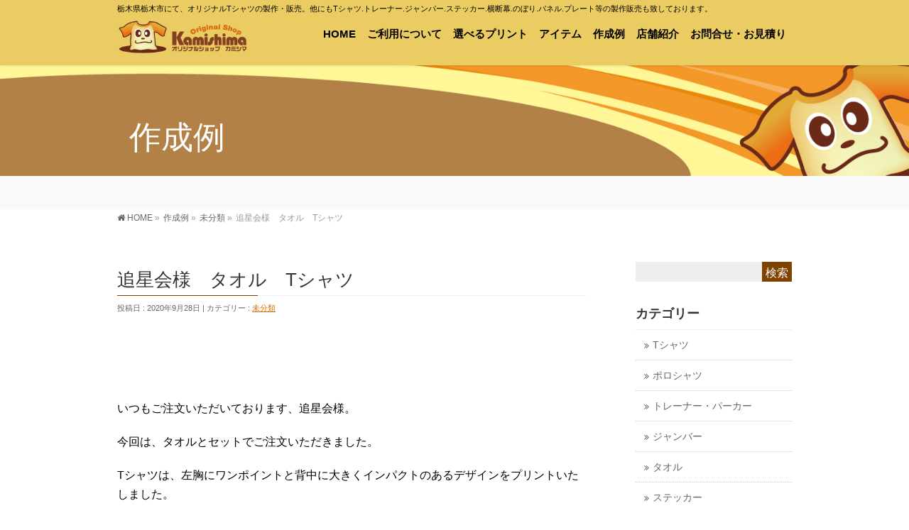

--- FILE ---
content_type: text/html; charset=UTF-8
request_url: http://www.shop-kamishima.jp/%E6%9C%AA%E5%88%86%E9%A1%9E/%E8%BF%BD%E6%98%9F%E4%BC%9A%E6%A7%98%E3%80%80%E3%82%BF%E3%82%AA%E3%83%AB%E3%80%80t%E3%82%B7%E3%83%A3%E3%83%84/
body_size: 50353
content:
<!DOCTYPE html>
<!--[if IE]>
<meta http-equiv="X-UA-Compatible" content="IE=Edge">
<![endif]-->
<html xmlns:fb="http://ogp.me/ns/fb#" lang="ja">
<head>
<meta charset="UTF-8" />
<link rel="start" href="http://www.shop-kamishima.jp" title="HOME" />

<meta id="viewport" name="viewport" content="width=device-width, initial-scale=1">
<title>追星会様　タオル　Tシャツ | 栃木 オリジナルショップ カミシマ</title>
<meta name="keywords" content="栃木県栃木市,オリジナルTシャツ,チームTシャツ,オリジナルトレーナー,オリジナルジャンパー,オリジナルステッカー,横断幕,のぼり,パネル,プレート" />
<link rel='dns-prefetch' href='//www.google.com' />
<link rel='dns-prefetch' href='//fonts.googleapis.com' />
<link rel='dns-prefetch' href='//s.w.org' />
<link rel="alternate" type="application/rss+xml" title="栃木 オリジナルショップ カミシマ &raquo; フィード" href="http://www.shop-kamishima.jp/feed/" />
<link rel="alternate" type="application/rss+xml" title="栃木 オリジナルショップ カミシマ &raquo; コメントフィード" href="http://www.shop-kamishima.jp/comments/feed/" />
<meta name="description" content="&nbsp;&nbsp;いつもご注文いただいております、追星会様。今回は、タオルとセットでご注文いただきました。Tシャツは、左胸にワンポイントと背中に大きくインパクトのあるデザインをプリントいたしました。&nbsp;追星会様、いつもご利用ありがとうございます。&nbsp;" />
<style type="text/css">.keyColorBG,.keyColorBGh:hover,.keyColor_bg,.keyColor_bg_hover:hover{background-color: #814200;}.keyColorCl,.keyColorClh:hover,.keyColor_txt,.keyColor_txt_hover:hover{color: #814200;}.keyColorBd,.keyColorBdh:hover,.keyColor_border,.keyColor_border_hover:hover{border-color: #814200;}.color_keyBG,.color_keyBGh:hover,.color_key_bg,.color_key_bg_hover:hover{background-color: #814200;}.color_keyCl,.color_keyClh:hover,.color_key_txt,.color_key_txt_hover:hover{color: #814200;}.color_keyBd,.color_keyBdh:hover,.color_key_border,.color_key_border_hover:hover{border-color: #814200;}</style>
		<script type="text/javascript">
			window._wpemojiSettings = {"baseUrl":"https:\/\/s.w.org\/images\/core\/emoji\/11\/72x72\/","ext":".png","svgUrl":"https:\/\/s.w.org\/images\/core\/emoji\/11\/svg\/","svgExt":".svg","source":{"concatemoji":"http:\/\/www.shop-kamishima.jp\/wp\/wp-includes\/js\/wp-emoji-release.min.js?ver=4.9.26"}};
			!function(e,a,t){var n,r,o,i=a.createElement("canvas"),p=i.getContext&&i.getContext("2d");function s(e,t){var a=String.fromCharCode;p.clearRect(0,0,i.width,i.height),p.fillText(a.apply(this,e),0,0);e=i.toDataURL();return p.clearRect(0,0,i.width,i.height),p.fillText(a.apply(this,t),0,0),e===i.toDataURL()}function c(e){var t=a.createElement("script");t.src=e,t.defer=t.type="text/javascript",a.getElementsByTagName("head")[0].appendChild(t)}for(o=Array("flag","emoji"),t.supports={everything:!0,everythingExceptFlag:!0},r=0;r<o.length;r++)t.supports[o[r]]=function(e){if(!p||!p.fillText)return!1;switch(p.textBaseline="top",p.font="600 32px Arial",e){case"flag":return s([55356,56826,55356,56819],[55356,56826,8203,55356,56819])?!1:!s([55356,57332,56128,56423,56128,56418,56128,56421,56128,56430,56128,56423,56128,56447],[55356,57332,8203,56128,56423,8203,56128,56418,8203,56128,56421,8203,56128,56430,8203,56128,56423,8203,56128,56447]);case"emoji":return!s([55358,56760,9792,65039],[55358,56760,8203,9792,65039])}return!1}(o[r]),t.supports.everything=t.supports.everything&&t.supports[o[r]],"flag"!==o[r]&&(t.supports.everythingExceptFlag=t.supports.everythingExceptFlag&&t.supports[o[r]]);t.supports.everythingExceptFlag=t.supports.everythingExceptFlag&&!t.supports.flag,t.DOMReady=!1,t.readyCallback=function(){t.DOMReady=!0},t.supports.everything||(n=function(){t.readyCallback()},a.addEventListener?(a.addEventListener("DOMContentLoaded",n,!1),e.addEventListener("load",n,!1)):(e.attachEvent("onload",n),a.attachEvent("onreadystatechange",function(){"complete"===a.readyState&&t.readyCallback()})),(n=t.source||{}).concatemoji?c(n.concatemoji):n.wpemoji&&n.twemoji&&(c(n.twemoji),c(n.wpemoji)))}(window,document,window._wpemojiSettings);
		</script>
		<style type="text/css">
img.wp-smiley,
img.emoji {
	display: inline !important;
	border: none !important;
	box-shadow: none !important;
	height: 1em !important;
	width: 1em !important;
	margin: 0 .07em !important;
	vertical-align: -0.1em !important;
	background: none !important;
	padding: 0 !important;
}
</style>
<link rel='stylesheet' id='biz-cal-style-css'  href='http://www.shop-kamishima.jp/wp/wp-content/plugins/biz-calendar/biz-cal.css?ver=2.2.0' type='text/css' media='all' />
<link rel='stylesheet' id='Biz_Vektor_common_style-css'  href='http://www.shop-kamishima.jp/wp/wp-content/themes/biz-vektor/css/bizvektor_common_min.css?ver=1.10.0' type='text/css' media='all' />
<link rel='stylesheet' id='biz-vektor-grid-unit-css'  href='http://www.shop-kamishima.jp/wp/wp-content/plugins/biz-vektor-grid-unit/inc/style.min.css?ver=1.6.6' type='text/css' media='all' />
<link rel='stylesheet' id='contact-form-7-css'  href='http://www.shop-kamishima.jp/wp/wp-content/plugins/contact-form-7/includes/css/styles.css?ver=4.9.2' type='text/css' media='all' />
<link rel='stylesheet' id='wc-shortcodes-style-css'  href='http://www.shop-kamishima.jp/wp/wp-content/plugins/wc-shortcodes/public/assets/css/style.css?ver=3.42' type='text/css' media='all' />
<link rel='stylesheet' id='Biz_Vektor_Design_style-css'  href='http://www.shop-kamishima.jp/wp/wp-content/plugins/bizvektor-vast/css/vast.min.css?ver=1.2.0' type='text/css' media='all' />
<link rel='stylesheet' id='Biz_Vektor_plugin_sns_style-css'  href='http://www.shop-kamishima.jp/wp/wp-content/themes/biz-vektor/plugins/sns/style_bizvektor_sns.css?ver=4.9.26' type='text/css' media='all' />
<link rel='stylesheet' id='Biz_Vektor_add_web_fonts-css'  href='//fonts.googleapis.com/css?family=Droid+Sans%3A700%7CLato%3A900%7CAnton&#038;ver=4.9.26' type='text/css' media='all' />
<link rel='stylesheet' id='wordpresscanvas-font-awesome-css'  href='http://www.shop-kamishima.jp/wp/wp-content/plugins/wc-shortcodes/public/assets/css/font-awesome.min.css?ver=4.7.0' type='text/css' media='all' />
<link rel='stylesheet' id='jquery.lightbox.min.css-css'  href='http://www.shop-kamishima.jp/wp/wp-content/plugins/wp-jquery-lightbox/styles/lightbox.min.css?ver=1.4.6' type='text/css' media='all' />
<script type='text/javascript' src='http://www.shop-kamishima.jp/wp/wp-includes/js/jquery/jquery.js?ver=1.12.4'></script>
<script type='text/javascript' src='http://www.shop-kamishima.jp/wp/wp-includes/js/jquery/jquery-migrate.min.js?ver=1.4.1'></script>
<script type='text/javascript'>
/* <![CDATA[ */
var bizcalOptions = {"holiday_title":"\u5b9a\u4f11\u65e5\u53c8\u306f\u81e8\u6642\u4f11\u696d\u65e5","wed":"on","temp_holidays":"2018-06-17\r\n2018-07-15\r\n2018-08-19\r\n2018-09-16\r\n2018-10-21\r\n2018-11-18\r\n2018-12-16\r\n2018-08-14\r\n2018-08-16\r\n2018-12-29\r\n2018-12-30\r\n2018-12-31\r\n2019-01-01\r\n2019-01-02\r\n2019-01-03\r\n2019-01-04\r\n2019-04-28\r\n2019-05-03\r\n2019-05-04\r\n2019-05-05\r\n2019-05-06\r\n2019-06-16\r\n2019-07-21\r\n2019-08-18\r\n2019-09-15\r\n2019-10-20\r\n2019-11-17\r\n2019-12-15\r\n2019-08-15\r\n2019-08-16\r\n2019-08-17\r\n2019-11-03\r\n2019-12-29\r\n2019-12-30\r\n2019-12-31\r\n2020-01-01\r\n2020-01-02\r\n2020-01-03\r\n2020-01-04\r\n2020-05-03\r\n2020-05-04\r\n2020-05-05\r\n2020-05-06\r\n2020-07-05\r\n2020-07-19\r\n2020-08-02\r\n2020-08-16\r\n2020-09-06\r\n2020-09-20\r\n2020-08-12\r\n2020-08-13\r\n2020-08-14\r\n2020-08-15\r\n2020-08-16\r\n2020-12-29\r\n2020-12-31\r\n2021-01-01\r\n2021-01-02\r\n2021-01-03\r\n2021-01-04\r\n2021-01-05\r\n2021-01-06\r\n2021-01-17\r\n2021-02-07\r\n2021-02-21\r\n2021-03-07\r\n2021-03-21\r\n2021-04-04\r\n2021-04-18\r\n2021-05-01\r\n2021-05-02\r\n2021-05-03\r\n2021-05-04\r\n2021-05-16\r\n2021-06-06\r\n2021-06-20\r\n2021-07-04\r\n2021-07-18\r\n2021-08-12\r\n2021-08-13\r\n2021-08-14\r\n2021-08-15\r\n2021-08-01\r\n2021-09-05\r\n2021-09-19\r\n2021-10-03\r\n2021-10-17\r\n2021-11-07\r\n2021-11-21\r\n2021-12-05\r\n2021-12-19\r\n2022-01-01\r\n2022-01-02\r\n2022-01-03\r\n2022-01-04\r\n2022-01-16\r\n2022-02-06\r\n2022-02-20\r\n2022-03-06\r\n2022-03-20\r\n2022-04-03\r\n2022-04-17\r\n2022-05-01\r\n2022-05-02\r\n2022-05-03\r\n2022-05-04\r\n2022-05-05\r\n2022-05-15\r\n2022-06-05\r\n2022-06-19\r\n2022-07-03\r\n2022-07-17\r\n2022-08-07\r\n2022-08-11\r\n2022-08-12\r\n2022-08-13\r\n2022-08-14\r\n2022-08-15\r\n2022-08-21\r\n2022-09-04\r\n2022-09-18\r\n2022-10-02\r\n2022-10-16\r\n2022-11-06\r\n2022-11-20\r\n2022-12-04\r\n2022-12-18\r\n2022-12-29\r\n2022-12-30\r\n2022-12-31\r\n2023-01-01\r\n2023-01-02\r\n2023-01-03\r\n2023-01-15\r\n2023-02-05\r\n2023-02-19\r\n2023-03-05\r\n2023-03-19\r\n2023-04-02\r\n2023-04-16\r\n2023-05-04\r\n2023-05-05\r\n2023-05-06\r\n2023-05-07\r\n2023-05-21\r\n2023-06-04\r\n2023-06-18\r\n2023-07-02\r\n2023-07-16\r\n2023-08-13\r\n2023-08-14\r\n2023-08-15\r\n2023-08-20\r\n2023-09-10\r\n2023-09-17\r\n2023-10-01\r\n2023-10-15\r\n2023-11-05\r\n2023-11-19\r\n2023-12-03\r\n2023-12-17\r\n2024-05-01\r\n2024-05-02\r\n2024-05-03\r\n2024-05-04\r\n2024-05-05\r\n2024-08-13\r\n2024-08-14\r\n2024-08-15\r\n2024-08-16\r\n2024-08-18\r\n2024-09-01\r\n2024-09-15\r\n2024-10-06\r\n2024-10-20\r\n2024-11-03\r\n2024-11-17\r\n2024-12-01\r\n2024-12-15\r\n2024-12-28\r\n2024-12-29\r\n2024-12-30\r\n2024-12-31\r\n2025-01-01\r\n2025-01-02\r\n2025-01-03\r\n2025-01-04\r\n2025-01-05\r\n2025-01-19\r\n2025-02-02\r\n2025-02-16\r\n2025-03-02\r\n2025-03-16\r\n2025-04-06\r\n2025-04-20\r\n2025-05-03\r\n2025-05-04\r\n2025-05-05\r\n2025-05-06\r\n2025-05-18\r\n2025-06-01\r\n2025-06-15\r\n2025-07-06\r\n2025-07-20\r\n2025-08-03\r\n2025-08-14\r\n2025-08-15\r\n2025-08-16\r\n2025-08-17\r\n2025-09-07\r\n2025-09-21\r\n2025-10-05\r\n2025-10-19\r\n2025-11-02\r\n2025-11-16\r\n2025-12-07\r\n2025-12-21\r\n2025-12-29\r\n2025-12-30\r\n2026-01-01\r\n2026-01-02\r\n2026-01-03\r\n2026-01-04\r\n2026-01-18\r\n2026-02-01\r\n2026-02-15\r\n\r\n\r\n\r\n","temp_weekdays":"","eventday_title":"","eventday_url":"","eventdays":"","month_limit":"\u6307\u5b9a","nextmonthlimit":"10","prevmonthlimit":"2","plugindir":"http:\/\/www.shop-kamishima.jp\/wp\/wp-content\/plugins\/biz-calendar\/","national_holiday":""};
/* ]]> */
</script>
<script type='text/javascript' src='http://www.shop-kamishima.jp/wp/wp-content/plugins/biz-calendar/calendar.js?ver=2.2.0'></script>
<link rel='https://api.w.org/' href='http://www.shop-kamishima.jp/wp-json/' />
<link rel="EditURI" type="application/rsd+xml" title="RSD" href="http://www.shop-kamishima.jp/wp/xmlrpc.php?rsd" />
<link rel="wlwmanifest" type="application/wlwmanifest+xml" href="http://www.shop-kamishima.jp/wp/wp-includes/wlwmanifest.xml" /> 
<link rel='prev' title='さくら住建様　ポロシャツ刺繡' href='http://www.shop-kamishima.jp/%e6%9c%aa%e5%88%86%e9%a1%9e/%e3%81%95%e3%81%8f%e3%82%89%e4%bd%8f%e5%bb%ba%e6%a7%98%e3%80%80%e3%83%9d%e3%83%ad%e3%82%b7%e3%83%a3%e3%83%84%e5%88%ba%e7%b9%a1/' />
<link rel='next' title='Hafa Adai様' href='http://www.shop-kamishima.jp/%e6%9c%aa%e5%88%86%e9%a1%9e/hafa-adai%e6%a7%98/' />
<link rel="canonical" href="http://www.shop-kamishima.jp/%e6%9c%aa%e5%88%86%e9%a1%9e/%e8%bf%bd%e6%98%9f%e4%bc%9a%e6%a7%98%e3%80%80%e3%82%bf%e3%82%aa%e3%83%ab%e3%80%80t%e3%82%b7%e3%83%a3%e3%83%84/" />
<link rel='shortlink' href='http://www.shop-kamishima.jp/?p=956' />
<link rel="alternate" type="application/json+oembed" href="http://www.shop-kamishima.jp/wp-json/oembed/1.0/embed?url=http%3A%2F%2Fwww.shop-kamishima.jp%2F%25e6%259c%25aa%25e5%2588%2586%25e9%25a1%259e%2F%25e8%25bf%25bd%25e6%2598%259f%25e4%25bc%259a%25e6%25a7%2598%25e3%2580%2580%25e3%2582%25bf%25e3%2582%25aa%25e3%2583%25ab%25e3%2580%2580t%25e3%2582%25b7%25e3%2583%25a3%25e3%2583%2584%2F" />
<link rel="alternate" type="text/xml+oembed" href="http://www.shop-kamishima.jp/wp-json/oembed/1.0/embed?url=http%3A%2F%2Fwww.shop-kamishima.jp%2F%25e6%259c%25aa%25e5%2588%2586%25e9%25a1%259e%2F%25e8%25bf%25bd%25e6%2598%259f%25e4%25bc%259a%25e6%25a7%2598%25e3%2580%2580%25e3%2582%25bf%25e3%2582%25aa%25e3%2583%25ab%25e3%2580%2580t%25e3%2582%25b7%25e3%2583%25a3%25e3%2583%2584%2F&#038;format=xml" />
<!-- [ BizVektor OGP ] -->
<meta property="og:site_name" content="栃木 オリジナルショップ カミシマ" />
<meta property="og:url" content="http://www.shop-kamishima.jp/%e6%9c%aa%e5%88%86%e9%a1%9e/%e8%bf%bd%e6%98%9f%e4%bc%9a%e6%a7%98%e3%80%80%e3%82%bf%e3%82%aa%e3%83%ab%e3%80%80t%e3%82%b7%e3%83%a3%e3%83%84/" />
<meta property="fb:app_id" content="" />
<meta property="og:type" content="article" />
<meta property="og:image" content="http://www.shop-kamishima.jp/wp/wp-content/uploads/a11b4bb3ba448d1fa402ac3dc62cc91f-1-1024x947.jpg" />
<meta property="og:title" content="追星会様　タオル　Tシャツ | 栃木 オリジナルショップ カミシマ" />
<meta property="og:description" content="&nbsp;  &nbsp;  いつもご注文いただいております、追星会様。  今回は、タオルとセットでご注文いただきました。  Tシャツは、左胸にワンポイントと背中に大きくインパクトのあるデザインをプリントいたしました。    &nbsp;  追星会様、いつもご利用ありがとうございます。  &nbsp;" />
<!-- [ /BizVektor OGP ] -->
<!--[if lte IE 8]>
<link rel="stylesheet" type="text/css" media="all" href="http://www.shop-kamishima.jp/wp/wp-content/plugins/bizvektor-vast/css/vast_old_ie.min.css" />
<![endif]-->
<link rel="pingback" href="http://www.shop-kamishima.jp/wp/xmlrpc.php" />
<style type="text/css" id="custom-background-css">
body.custom-background { background-color: #ffffff; }
</style>
<link rel="icon" href="http://www.shop-kamishima.jp/wp/wp-content/uploads/cropped-01d938ac8c9852a4a3de94f07d96a275-32x32.jpg" sizes="32x32" />
<link rel="icon" href="http://www.shop-kamishima.jp/wp/wp-content/uploads/cropped-01d938ac8c9852a4a3de94f07d96a275-192x192.jpg" sizes="192x192" />
<link rel="apple-touch-icon-precomposed" href="http://www.shop-kamishima.jp/wp/wp-content/uploads/cropped-01d938ac8c9852a4a3de94f07d96a275-180x180.jpg" />
<meta name="msapplication-TileImage" content="http://www.shop-kamishima.jp/wp/wp-content/uploads/cropped-01d938ac8c9852a4a3de94f07d96a275-270x270.jpg" />
        <style type="text/css">

a { color:#d86e00 }

#searchform input[type=submit],
p.form-submit input[type=submit],
form#searchform input#searchsubmit,
.content form input.wpcf7-submit,
#confirm-button input,
a.btn,
.linkBtn a,
input[type=button],
input[type=submit],
.sideTower li#sideContact.sideBnr a { background-color:#814200; }

.moreLink a { color:#814200; border-color:#814200; }
.moreLink a:hover { background-color:#814200; }
.content #topPr h3 a:hover,
.moreLink a:after { color:#814200; }

::selection { background-color:#d86e00; }
::-moz-selection { background-color:#d86e00; }

#header.opacyHeader { background-color:#814200; }

#headerTop { border-top-color:#814200; }
#header.itemOpen { background-color:#814200; }
.headMainMenu li:hover {  }

.content h2:after,
.content h1.contentTitle:after,
.content h1.entryPostTitle:after,
.content .sideWidget h4:after { border-bottom-color:#814200; }
.content h3:after,
.content .child_page_block h4:after { border-bottom-color:#814200; }

.sideTower li#sideContact.sideBnr a:hover,
form#searchform input#searchsubmit:hover { background-color:#d86e00; }

#panList .innerBox ul a:hover { color:#d86e00; }

.content .mainFootContact p.mainFootTxt span.mainFootTel { color:#814200; }
.content .mainFootContact .mainFootBt a { background-color:#814200; }
.content .mainFootContact .mainFootBt a:hover { background-color:#d86e00; }

.content .infoList .infoCate a,
.content .infoList .rssBtn a { background-color:#f0de3e;color:#814200; }
.content .infoList .infoCate a:hover,
.content .infoList .rssBtn a:hover { background-color:#814200; }
.content .infoList ul li .infoTxt a:hover,
.content .infoList .infoListBox div.entryTxtBox h4.entryTitle a:hover { color:#814200; border-bottom-color:#814200;}

.content ul.linkList li a:hover { color:#814200; }

.paging span,
.paging a   { color:#814200;border-color:#814200; }
.paging span.current,
.paging a:hover { background-color:#814200; }

/* アクティブのページ */
.sideTower .sideWidget li > a:hover,
.sideTower .sideWidget li.current_page_item > a,
.sideTower .sideWidget li.current-cat > a   { color:#814200; background-color:#f0de3e; }

.sideTower .ttBoxSection .ttBox a:hover { color:#814200; }

#footMenu { border-top-color:#814200; }
#footMenu .menu li a:hover,
#footerSiteMap .menu a:hover { color:#814200 }

@media (min-width: 970px) {
.content .childPageBox ul li a:hover,
.content .childPageBox ul li.current_page_item a { color:#814200; }
}

#pageTitBnr { background-image: url('http://www.shop-kamishima.jp/wp/wp-content/uploads/bc86f566178f7a6bf302d46273c979c8.jpg'); background-position: center center;  background-repeat: no-repeat; }
#pageTitBnr #pageTitInner #pageTit{ color:#ffffff; }

#header { background-color:#ebcc62; box-shadow: 0px 1px 3px rgba(0, 0, 0, 0.1); }
#header.itemOpen { background-color:#ebcc62; }
#header #headerInner { border-bottom: none !important; }
#gMenu .assistive-text { color:#000000; border-color:#000000; }
#header .innerBox #site-title a { color:#000000; }
@media (min-width: 970px) {
/*#header #headerInner { border-bottom-color:#000000 };*/
#headerTop #site-description,   
.headMainMenu .menu > li > a { color:#000000; }
}

</style>
<!--[if lte IE 8]>
<style type="text/css">
.headMainMenu li:hover li a:hover { color:#333; }
.headMainMenu li.current-page-item a,
.headMainMenu li.current_page_item a,
.headMainMenu li.current-menu-ancestor a,
.headMainMenu li.current-page-ancestor a { color:#333;}
.headMainMenu li.current-page-item a span,
.headMainMenu li.current_page_item a span,
.headMainMenu li.current-menu-ancestor a span,
.headMainMenu li.current-page-ancestor a span { color:#814200; }
</style>
<![endif]-->
<script type="text/javascript">
var bizvektor_vast = {"theme_plus_mobile":false,"headerAreaBg":true};
</script>
<style type="text/css">
/*-------------------------------------------*/
/*	font
/*-------------------------------------------*/
h1,h2,h3,h4,h4,h5,h6,#header #site-title,#pageTitBnr #pageTitInner #pageTit,#content .leadTxt,#sideTower .localHead {font-family: "ヒラギノ角ゴ Pro W3","Hiragino Kaku Gothic Pro","メイリオ",Meiryo,Osaka,"ＭＳ Ｐゴシック","MS PGothic",sans-serif; }
#pageTitBnr #pageTitInner #pageTit { font-weight:lighter; }
#gMenu .menu li a strong {font-family: "ヒラギノ角ゴ Pro W3","Hiragino Kaku Gothic Pro","メイリオ",Meiryo,Osaka,"ＭＳ Ｐゴシック","MS PGothic",sans-serif; }
</style>
<link rel="stylesheet" href="http://www.shop-kamishima.jp/wp/wp-content/themes/biz-vektor/style.css" type="text/css" media="all" />
<style type="text/css">
#content .infoList .infoListBox div.thumbImage { float:left; }
#content .infoList .infoListBox div.entryTxtBox.haveThumbnail { float:right } 

.content p,.content table td,.content table th,.content ol li {
font-size:16px;
color:#000;
}

/*topニュース文字*/
.content .infoList ul li .infoTxt a {
    font-size: 100%;
    line-height: 120%;
}

@media (min-width: 970px) {
.content .infoList ul li .infoTxt {
    display: inline;
    overflow: hidden;
    clear: both;
}
}

#topMainBnrFrame {
max-width: 1900px;
height: auto;
}

@media (min-width: 970px) {
.headMainMenu .menu li a {padding:8px 8px 8px 8px;}
}

#gMenu ul.menu a strong {
    font-weight: bold;
}


#pageTitBnr #pageTitInner #pageTit {
    text-align: left;
}


span.wpcf7-not-valid-tip {color: #fff;}
form textarea {font-size: 18px;}

.content .entry-meta .updated {
display:none;
}


@media (max-width: 660px) {
	#content img.alignright {
		display: block;
		margin: 0 auto 30px;
		float: none;
}
	}

/*ヘッダー固定*/
#header {
    padding-bottom: 0;
    position: fixed;
}

}

#footer {
    padding: 0;
    background-color: #814200;
}

#footMenu {
display:none;
}

#footer,#siteBottom,#footMenu{ background:#7D4301;color: #fff;}
#footMenu { border-bottom-color:#ccc; }
#footerSiteMap .menu li a,#footerSiteMap .menu li .menu a:hover {
 border-bottom-color:#ccc;
color: #fff; }


#siteBottom,#siteBottom a{color: #fff;}

#footMenu .menu li a:hover, #footerSiteMap .menu a:hover {
    color: #fff;
}



.content hr {
  	border-top: 1px dotted #8c8b8b;
	border-bottom: 1px dotted #fff;
}





#content h3 {
font-size: 110%;
/*color:#6E65D5;*/
font-weight: bold;
margin-bottom: 0.2em;
}



.content table th, .content table thead th {
    background-color: #F3E59E;
    white-space: nowrap;
}


.content table td{
    background-color: #FFF;
}

#footMenu .innerBox .menu li a {
	color:#FFF;
}


.wc-shortcodes-one-third{
    width: 32%;
	margin-left: 2%;
}

#topMainBnrFrame {
max-width: 970px;
height: auto;
}

#topMainBnr{background:#fff;}



span.wpcf7-list-item{
		display: block;
}

form input[type="text"], form input[type="email"], form input[type="password"], form input[type="date"], form select, form textarea {
padding: 10px 0px;
margin: 5px 0;
width:80%;
}</style>
	<script type="text/javascript">
  var _gaq = _gaq || [];
  _gaq.push(['_setAccount', 'UA-121171566-1']);
  _gaq.push(['_trackPageview']);
    (function() {
	var ga = document.createElement('script'); ga.type = 'text/javascript'; ga.async = true;
	ga.src = ('https:' == document.location.protocol ? 'https://ssl' : 'http://www') + '.google-analytics.com/ga.js';
	var s = document.getElementsByTagName('script')[0]; s.parentNode.insertBefore(ga, s);
  })();
</script>
</head>

<body class="post-template-default single single-post postid-956 single-format-standard custom-background wc-shortcodes-font-awesome-enabled two-column right-sidebar">

<div id="fb-root"></div>

<div id="wrap">

<!--[if lte IE 8]>
<div id="eradi_ie_box">
<div class="alert_title">ご利用の <span style="font-weight: bold;">Internet Exproler</span> は古すぎます。</div>
<p>あなたがご利用の Internet Explorer はすでにサポートが終了しているため、正しい表示・動作を保証しておりません。<br />
古い Internet Exproler はセキュリティーの観点からも、<a href="https://www.microsoft.com/ja-jp/windows/lifecycle/iesupport/" target="_blank" >新しいブラウザに移行する事が強く推奨されています。</a><br />
<a href="http://windows.microsoft.com/ja-jp/internet-explorer/" target="_blank" >最新のInternet Exproler</a> や <a href="https://www.microsoft.com/ja-jp/windows/microsoft-edge" target="_blank" >Edge</a> を利用するか、<a href="https://www.google.co.jp/chrome/browser/index.html" target="_blank">Chrome</a> や <a href="https://www.mozilla.org/ja/firefox/new/" target="_blank">Firefox</a> など、より早くて快適なブラウザをご利用ください。</p>
</div>
<![endif]-->

<!-- [ #headerTop ] -->
<div id="headerTop">
<div class="innerBox">
<div id="site-description">栃木県栃木市にて、オリジナルTシャツの製作・販売。他にもTシャツ.トレーナー.ジャンパー.ステッカー.横断幕.のぼり.パネル.プレート等の製作販売も致しております。</div>
</div>
</div><!-- [ /#headerTop ] -->

<!-- [ #header ] -->
<header id="header" class="header">
<div id="headerInner" class="innerBox">
<!-- [ #headLogo ] -->
<div id="site-title">
<a href="http://www.shop-kamishima.jp/" title="栃木 オリジナルショップ カミシマ" rel="home">
<img src="//www.shop-kamishima.jp/wp/wp-content/uploads/073cf5947a08fbf50db7f1d95d3604f0.png" alt="栃木 オリジナルショップ カミシマ" /></a>
</div>
<!-- [ /#headLogo ] -->

<!-- [ #headContact ] -->

    <!-- [ #gMenu ] -->
    <div id="gMenu">
    <div id="gMenuInner" class="innerBox">
    <h3 class="assistive-text" onclick="showHide('header');"><span>MENU</span></h3>
    <div class="skip-link screen-reader-text">
        <a href=".content" title="メニューを飛ばす">メニューを飛ばす</a>
    </div>
<div class="headMainMenu">
<div class="menu-global-container"><ul id="menu-global" class="menu"><li id="menu-item-45" class="menu-item menu-item-type-post_type menu-item-object-page menu-item-home"><a href="http://www.shop-kamishima.jp/"><strong>HOME</strong></a></li>
<li id="menu-item-43" class="menu-item menu-item-type-post_type menu-item-object-page"><a href="http://www.shop-kamishima.jp/guide/"><strong>ご利用について</strong></a></li>
<li id="menu-item-293" class="menu-item menu-item-type-post_type menu-item-object-page"><a href="http://www.shop-kamishima.jp/print/"><strong>選べるプリント</strong></a></li>
<li id="menu-item-53" class="menu-item menu-item-type-post_type menu-item-object-page"><a href="http://www.shop-kamishima.jp/item/"><strong>アイテム</strong></a></li>
<li id="menu-item-50" class="menu-item menu-item-type-post_type menu-item-object-page current_page_parent"><a href="http://www.shop-kamishima.jp/example/"><strong>作成例</strong></a></li>
<li id="menu-item-41" class="menu-item menu-item-type-post_type menu-item-object-page"><a href="http://www.shop-kamishima.jp/shop/"><strong>店舗紹介</strong></a></li>
<li id="menu-item-42" class="menu-item menu-item-type-post_type menu-item-object-page"><a href="http://www.shop-kamishima.jp/contact/"><strong>お問合せ・お見積り</strong></a></li>
</ul></div>
</div>
</div><!-- [ /#gMenuInner ] -->
    </div>
    <!-- [ /#gMenu ] -->
<!-- [ /#headContact ] -->

</div>
<!-- #headerInner -->
</header>
<!-- [ /#header ] -->



<div id="pageTitBnr">
<div class="innerBox">
<div id="pageTitInner">
<div id="pageTit">
作成例</div>
</div><!-- [ /#pageTitInner ] -->
</div>
</div><!-- [ /#pageTitBnr ] -->
<!-- [ #panList ] -->
<div id="panList">
<div id="panListInner" class="innerBox">
<ul><li id="panHome"><a href="http://www.shop-kamishima.jp"><span>HOME</span></a> &raquo; </li><li itemscope itemtype="http://data-vocabulary.org/Breadcrumb"><a href="http://www.shop-kamishima.jp/example/" itemprop="url"><span itemprop="title">作成例</span></a> &raquo; </li><li itemscope itemtype="http://data-vocabulary.org/Breadcrumb"><a href="http://www.shop-kamishima.jp/category/%e6%9c%aa%e5%88%86%e9%a1%9e/" itemprop="url"><span itemprop="title">未分類</span></a> &raquo; </li><li><span>追星会様　タオル　Tシャツ</span></li></ul></div>
</div>
<!-- [ /#panList ] -->

<div id="main" class="main">
<!-- [ #container ] -->
<div id="container" class="innerBox">
	<!-- [ #content ] -->
	<div id="content" class="content">

<!-- [ #post- ] -->
<div id="post-956" class="post-956 post type-post status-publish format-standard has-post-thumbnail hentry category-1">
		<h1 class="entryPostTitle entry-title">追星会様　タオル　Tシャツ</h1>
	<div class="entry-meta">
<span class="published">投稿日 : 2020年9月28日</span>
<span class="updated entry-meta-items">最終更新日時 : 2020年9月28日</span>
<span class="vcard author entry-meta-items">投稿者 : <span class="fn">カミシマ</span></span>
<span class="tags entry-meta-items">カテゴリー :  <a href="http://www.shop-kamishima.jp/category/%e6%9c%aa%e5%88%86%e9%a1%9e/" rel="tag">未分類</a></span>
</div>
<!-- .entry-meta -->	<div class="entry-content post-content">
		<p>&nbsp;</p>
<p>&nbsp;</p>
<p>いつもご注文いただいております、追星会様。</p>
<p>今回は、タオルとセットでご注文いただきました。</p>
<p>Tシャツは、左胸にワンポイントと背中に大きくインパクトのあるデザインをプリントいたしました。</p>
<p><img class="aligncenter size-full wp-image-973" src="http://www.shop-kamishima.jp/wp/wp-content/uploads/c201c0786a37f2eabdaa310536cc7983.jpg" alt="" width="595" height="842" srcset="http://www.shop-kamishima.jp/wp/wp-content/uploads/c201c0786a37f2eabdaa310536cc7983.jpg 595w, http://www.shop-kamishima.jp/wp/wp-content/uploads/c201c0786a37f2eabdaa310536cc7983-212x300.jpg 212w" sizes="(max-width: 595px) 100vw, 595px" /></p>
<p>&nbsp;</p>
<p>追星会様、いつもご利用ありがとうございます。</p>
<p>&nbsp;</p>
		
		<div class="entry-utility">
					</div>
		<!-- .entry-utility -->
	</div><!-- .entry-content -->


<!-- [ .socialSet ] -->

<div class="socialSet">

<script>window.twttr=(function(d,s,id){var js,fjs=d.getElementsByTagName(s)[0],t=window.twttr||{};if(d.getElementById(id))return t;js=d.createElement(s);js.id=id;js.src="https://platform.twitter.com/widgets.js";fjs.parentNode.insertBefore(js,fjs);t._e=[];t.ready=function(f){t._e.push(f);};return t;}(document,"script","twitter-wjs"));</script>

<ul style="margin-left:0px;">

<li class="sb_facebook sb_icon">
<a href="http://www.facebook.com/sharer.php?src=bm&u=http://www.shop-kamishima.jp/%e6%9c%aa%e5%88%86%e9%a1%9e/%e8%bf%bd%e6%98%9f%e4%bc%9a%e6%a7%98%e3%80%80%e3%82%bf%e3%82%aa%e3%83%ab%e3%80%80t%e3%82%b7%e3%83%a3%e3%83%84/&amp;t=%E8%BF%BD%E6%98%9F%E4%BC%9A%E6%A7%98%E3%80%80%E3%82%BF%E3%82%AA%E3%83%AB%E3%80%80T%E3%82%B7%E3%83%A3%E3%83%84+%7C+%E6%A0%83%E6%9C%A8+%E3%82%AA%E3%83%AA%E3%82%B8%E3%83%8A%E3%83%AB%E3%82%B7%E3%83%A7%E3%83%83%E3%83%97+%E3%82%AB%E3%83%9F%E3%82%B7%E3%83%9E" target="_blank" onclick="javascript:window.open(this.href, '', 'menubar=no,toolbar=no,resizable=yes,scrollbars=yes,height=400,width=600');return false;" ><span class="vk_icon_w_r_sns_fb icon_sns"></span><span class="sns_txt">Facebook</span>
</a>
</li>

<li class="sb_hatena sb_icon">
<a href="http://b.hatena.ne.jp/add?mode=confirm&url=http://www.shop-kamishima.jp/%e6%9c%aa%e5%88%86%e9%a1%9e/%e8%bf%bd%e6%98%9f%e4%bc%9a%e6%a7%98%e3%80%80%e3%82%bf%e3%82%aa%e3%83%ab%e3%80%80t%e3%82%b7%e3%83%a3%e3%83%84/&amp;title=%E8%BF%BD%E6%98%9F%E4%BC%9A%E6%A7%98%E3%80%80%E3%82%BF%E3%82%AA%E3%83%AB%E3%80%80T%E3%82%B7%E3%83%A3%E3%83%84+%7C+%E6%A0%83%E6%9C%A8+%E3%82%AA%E3%83%AA%E3%82%B8%E3%83%8A%E3%83%AB%E3%82%B7%E3%83%A7%E3%83%83%E3%83%97+%E3%82%AB%E3%83%9F%E3%82%B7%E3%83%9E" target="_blank" onclick="javascript:window.open(this.href, '', 'menubar=no,toolbar=no,resizable=yes,scrollbars=yes,height=400,width=520');return false;"><span class="vk_icon_w_r_sns_hatena icon_sns"></span><span class="sns_txt">Hatena</span></a>
</li>

<li class="sb_twitter sb_icon">
<a href="http://twitter.com/intent/tweet?url=http://www.shop-kamishima.jp/%e6%9c%aa%e5%88%86%e9%a1%9e/%e8%bf%bd%e6%98%9f%e4%bc%9a%e6%a7%98%e3%80%80%e3%82%bf%e3%82%aa%e3%83%ab%e3%80%80t%e3%82%b7%e3%83%a3%e3%83%84/&amp;text=%E8%BF%BD%E6%98%9F%E4%BC%9A%E6%A7%98%E3%80%80%E3%82%BF%E3%82%AA%E3%83%AB%E3%80%80T%E3%82%B7%E3%83%A3%E3%83%84+%7C+%E6%A0%83%E6%9C%A8+%E3%82%AA%E3%83%AA%E3%82%B8%E3%83%8A%E3%83%AB%E3%82%B7%E3%83%A7%E3%83%83%E3%83%97+%E3%82%AB%E3%83%9F%E3%82%B7%E3%83%9E" target="_blank" onclick="javascript:window.open(this.href, '', 'menubar=no,toolbar=no,resizable=yes,scrollbars=yes,height=300,width=600');return false;" ><span class="vk_icon_w_r_sns_twitter icon_sns"></span><span class="sns_txt">twitter</span></a>
</li>

<li class="sb_google sb_icon">
<a href="https://plus.google.com/share?url=http://www.shop-kamishima.jp/%e6%9c%aa%e5%88%86%e9%a1%9e/%e8%bf%bd%e6%98%9f%e4%bc%9a%e6%a7%98%e3%80%80%e3%82%bf%e3%82%aa%e3%83%ab%e3%80%80t%e3%82%b7%e3%83%a3%e3%83%84/&amp;t=%E8%BF%BD%E6%98%9F%E4%BC%9A%E6%A7%98%E3%80%80%E3%82%BF%E3%82%AA%E3%83%AB%E3%80%80T%E3%82%B7%E3%83%A3%E3%83%84+%7C+%E6%A0%83%E6%9C%A8+%E3%82%AA%E3%83%AA%E3%82%B8%E3%83%8A%E3%83%AB%E3%82%B7%E3%83%A7%E3%83%83%E3%83%97+%E3%82%AB%E3%83%9F%E3%82%B7%E3%83%9E" target="_blank" onclick="javascript:window.open(this.href, '', 'menubar=no,toolbar=no,resizable=yes,scrollbars=yes,height=600,width=600');return false;"><span class="vk_icon_w_r_sns_google icon_sns"></span><span class="sns_txt">Google+</span></a>
</li>


<li class="sb_pocket"><span></span>
<a data-pocket-label="pocket" data-pocket-count="horizontal" class="pocket-btn" data-save-url="http://www.shop-kamishima.jp/%e6%9c%aa%e5%88%86%e9%a1%9e/%e8%bf%bd%e6%98%9f%e4%bc%9a%e6%a7%98%e3%80%80%e3%82%bf%e3%82%aa%e3%83%ab%e3%80%80t%e3%82%b7%e3%83%a3%e3%83%84/" data-lang="en"></a>
<script type="text/javascript">!function(d,i){if(!d.getElementById(i)){var j=d.createElement("script");j.id=i;j.src="https://widgets.getpocket.com/v1/j/btn.js?v=1";var w=d.getElementById(i);d.body.appendChild(j);}}(document,"pocket-btn-js");</script>
</li>

</ul>

</div>
<!-- [ /.socialSet ] -->
<div id="nav-below" class="navigation">
	<div class="nav-previous"><a href="http://www.shop-kamishima.jp/%e6%9c%aa%e5%88%86%e9%a1%9e/%e3%81%95%e3%81%8f%e3%82%89%e4%bd%8f%e5%bb%ba%e6%a7%98%e3%80%80%e3%83%9d%e3%83%ad%e3%82%b7%e3%83%a3%e3%83%84%e5%88%ba%e7%b9%a1/" rel="prev"><span class="meta-nav">&larr;</span> さくら住建様　ポロシャツ刺繡</a></div>
	<div class="nav-next"><a href="http://www.shop-kamishima.jp/%e6%9c%aa%e5%88%86%e9%a1%9e/hafa-adai%e6%a7%98/" rel="next">Hafa Adai様 <span class="meta-nav">&rarr;</span></a></div>
</div><!-- #nav-below -->
</div>
<!-- [ /#post- ] -->


<div id="comments">





</div><!-- #comments -->



</div>
<!-- [ /#content ] -->

<!-- [ #sideTower ] -->
<div id="sideTower" class="sideTower">
<div class="sideWidget widget widget_search" id="search-2"><form role="search" method="get" id="searchform" class="searchform" action="http://www.shop-kamishima.jp/">
				<div>
					<label class="screen-reader-text" for="s">検索:</label>
					<input type="text" value="" name="s" id="s" />
					<input type="submit" id="searchsubmit" value="検索" />
				</div>
			</form></div>	<div class="localSection sideWidget">
	<div class="localNaviBox">
	<h3 class="localHead">カテゴリー</h3>
	<ul class="localNavi">
		<li class="cat-item cat-item-13"><a href="http://www.shop-kamishima.jp/category/t%e3%82%b7%e3%83%a3%e3%83%84/" >Tシャツ</a>
</li>
	<li class="cat-item cat-item-14"><a href="http://www.shop-kamishima.jp/category/%e3%83%9d%e3%83%ad%e3%82%b7%e3%83%a3%e3%83%84/" >ポロシャツ</a>
</li>
	<li class="cat-item cat-item-23"><a href="http://www.shop-kamishima.jp/category/%e3%83%88%e3%83%ac%e3%83%bc%e3%83%8a%e3%83%bc%e3%83%bb%e3%83%91%e3%83%bc%e3%82%ab%e3%83%bc/" >トレーナー・パーカー</a>
</li>
	<li class="cat-item cat-item-15"><a href="http://www.shop-kamishima.jp/category/%e3%82%b8%e3%83%a3%e3%83%b3%e3%83%90%e3%83%bc/" >ジャンバー</a>
</li>
	<li class="cat-item cat-item-24"><a href="http://www.shop-kamishima.jp/category/%e3%82%bf%e3%82%aa%e3%83%ab/" >タオル</a>
</li>
	<li class="cat-item cat-item-25"><a href="http://www.shop-kamishima.jp/category/%e3%82%b9%e3%83%86%e3%83%83%e3%82%ab%e3%83%bc/" >ステッカー</a>
</li>
	<li class="cat-item cat-item-18"><a href="http://www.shop-kamishima.jp/category/%e3%83%91%e3%83%8d%e3%83%ab/" >パネル</a>
</li>
	<li class="cat-item cat-item-26"><a href="http://www.shop-kamishima.jp/category/%e6%a8%aa%e6%96%ad%e5%b9%95%e3%83%bb%e3%81%ae%e3%81%bc%e3%82%8a/" >横断幕・のぼり</a>
</li>
	<li class="cat-item cat-item-1"><a href="http://www.shop-kamishima.jp/category/%e6%9c%aa%e5%88%86%e9%a1%9e/" >未分類</a>
</li>
 
	</ul>
	</div>
	</div>
	<div class="sideWidget widget widget_black_studio_tinymce" id="black-studio-tinymce-5"><div class="textwidget"><p>&nbsp;</p>
<p><a href="http://www.shop-kamishima.jp/item/%e3%82%aa%e3%83%aa%e3%82%b8%e3%83%8a%e3%83%abt%e3%82%b7%e3%83%a3%e3%83%84/"><img class="aligncenter size-full wp-image-794" src="http://www.shop-kamishima.jp/wp/wp-content/uploads/7e45880d50df575453728f3b2ceed3f4.jpg" alt="" width="1441" height="222" /></a> <img class="aligncenter size-full wp-image-804" src="http://www.shop-kamishima.jp/wp/wp-content/uploads/50a9e671dc0af33243d85e79df392370.jpg" alt="" width="1443" height="54" /><a href="http://www.shop-kamishima.jp/item/%e3%82%aa%e3%83%aa%e3%82%b8%e3%83%8a%e3%83%ab%e3%83%9d%e3%83%ad%e3%82%b7%e3%83%a3%e3%83%84/"><img class="aligncenter size-full wp-image-801" src="http://www.shop-kamishima.jp/wp/wp-content/uploads/1d1dcbfc5b651d61a4f3abaa6996474e.jpg" alt="" width="1441" height="222" /></a> <img class="aligncenter size-full wp-image-804" src="http://www.shop-kamishima.jp/wp/wp-content/uploads/50a9e671dc0af33243d85e79df392370.jpg" alt="" width="1443" height="54" /><a href="http://www.shop-kamishima.jp/item/%e3%83%88%e3%83%ac%e3%83%bc%e3%83%8a%e3%83%bc%e3%83%bb%e3%83%91%e3%83%bc%e3%82%ab%e3%83%bc/"><img class="aligncenter size-full wp-image-796" src="http://www.shop-kamishima.jp/wp/wp-content/uploads/c488e3e2a857ac0e31d142541d005f0e.jpg" alt="" width="1441" height="222" /></a> <img class="aligncenter size-full wp-image-804" src="http://www.shop-kamishima.jp/wp/wp-content/uploads/50a9e671dc0af33243d85e79df392370.jpg" alt="" width="1443" height="54" /><a href="http://www.shop-kamishima.jp/item/%e3%82%aa%e3%83%aa%e3%82%b8%e3%83%8a%e3%83%ab%e3%82%b8%e3%83%a3%e3%83%b3%e3%83%91%e3%83%bc/"><img class="aligncenter size-full wp-image-795" src="http://www.shop-kamishima.jp/wp/wp-content/uploads/55907c61f54cb2e121ea9e7803a6d478.jpg" alt="" width="1441" height="222" /></a> <img class="aligncenter size-full wp-image-804" src="http://www.shop-kamishima.jp/wp/wp-content/uploads/50a9e671dc0af33243d85e79df392370.jpg" alt="" width="1443" height="54" /><a href="http://www.shop-kamishima.jp/item/%e3%82%aa%e3%83%aa%e3%82%b8%e3%83%8a%e3%83%ab%e3%82%bf%e3%82%aa%e3%83%ab/"><img class="aligncenter size-full wp-image-799" src="http://www.shop-kamishima.jp/wp/wp-content/uploads/dc43c43350466c926b4cd3c1307d277a.jpg" alt="" width="1441" height="222" /></a> <img class="aligncenter size-full wp-image-804" src="http://www.shop-kamishima.jp/wp/wp-content/uploads/50a9e671dc0af33243d85e79df392370.jpg" alt="" width="1443" height="54" /><a href="http://www.shop-kamishima.jp/item/%e3%82%b9%e3%83%86%e3%83%83%e3%82%ab%e3%83%bc/"><img class="aligncenter size-full wp-image-797" src="http://www.shop-kamishima.jp/wp/wp-content/uploads/2f107754177c5a5df8a8fa2ecb78d2fb.jpg" alt="" width="1441" height="222" /></a> <img class="aligncenter size-full wp-image-804" src="http://www.shop-kamishima.jp/wp/wp-content/uploads/50a9e671dc0af33243d85e79df392370.jpg" alt="" width="1443" height="54" /><a href="http://www.shop-kamishima.jp/item/%e3%82%aa%e3%83%aa%e3%82%b8%e3%83%8a%e3%83%ab%e3%83%91%e3%83%8d%e3%83%ab%ef%bc%88%e3%83%97%e3%83%ac%e3%83%bc%e3%83%88%ef%bc%89/"><img class="aligncenter size-full wp-image-800" src="http://www.shop-kamishima.jp/wp/wp-content/uploads/17f050773f04565999901e6e68843b36.jpg" alt="" width="1441" height="222" /></a> <img class="aligncenter size-full wp-image-804" src="http://www.shop-kamishima.jp/wp/wp-content/uploads/50a9e671dc0af33243d85e79df392370.jpg" alt="" width="1443" height="54" /><a href="http://www.shop-kamishima.jp/item/%e6%a8%aa%e6%96%ad%e5%b9%95%e3%83%bb%e3%81%ae%e3%81%bc%e3%82%8a/"><img class="aligncenter size-full wp-image-802" src="http://www.shop-kamishima.jp/wp/wp-content/uploads/7f41750d6fcbd7cc55f3ab8541f58614.jpg" alt="" width="1441" height="222" /></a> <img class="aligncenter size-full wp-image-804" src="http://www.shop-kamishima.jp/wp/wp-content/uploads/50a9e671dc0af33243d85e79df392370.jpg" alt="" width="1443" height="54" /><a href="http://www.shop-kamishima.jp/item/%e3%81%9d%e3%81%ae%e4%bb%96/"><img class="aligncenter size-full wp-image-798" src="http://www.shop-kamishima.jp/wp/wp-content/uploads/02e915b7b24f12938773a12ba5fc2fbb.jpg" alt="" width="1441" height="222" /></a> <img class="aligncenter size-full wp-image-804" src="http://www.shop-kamishima.jp/wp/wp-content/uploads/50a9e671dc0af33243d85e79df392370.jpg" alt="" width="1443" height="54" /></p>
</div></div><div class="sideWidget widget widget_bizcalendar" id="bizcalendar-2"><h3 class="localHead">定休日カレンダー</h3><div id='biz_calendar'></div></div><div class="sideWidget widget widget_text" id="text-3">			<div class="textwidget"><p><span style="font: 400 16px/26.66px 'ヒラギノ角ゴ Pro W3', 'Hiragino Kaku Gothic Pro', Osaka, 'ＭＳ Ｐゴシック', 'MS PGothic', sans-serif; text-align: left; color: #000000; text-transform: none; text-indent: 0px; letter-spacing: normal; text-decoration: none; word-spacing: 0px; float: none; display: inline !important; white-space: normal; orphans: 2; font-size-adjust: none; font-stretch: normal; background-color: transparent; -webkit-text-stroke-width: 0px;">営業時間：AM10:00～PM6:00</span><br />
<span style="font: 400 16px/26.66px 'ヒラギノ角ゴ Pro W3', 'Hiragino Kaku Gothic Pro', Osaka, 'ＭＳ Ｐゴシック', 'MS PGothic', sans-serif; text-align: left; color: #000000; text-transform: none; text-indent: 0px; letter-spacing: normal; text-decoration: none; word-spacing: 0px; float: none; display: inline !important; white-space: normal; orphans: 2; font-size-adjust: none; font-stretch: normal; background-color: transparent; -webkit-text-stroke-width: 0px;"> 定休日：</span><span style="font: 400 16px/26.66px 'ヒラギノ角ゴ Pro W3', 'Hiragino Kaku Gothic Pro', Osaka, 'ＭＳ Ｐゴシック', 'MS PGothic', sans-serif; text-align: left; color: #000000; text-transform: none; text-indent: 0px; letter-spacing: normal; text-decoration: none; word-spacing: 0px; float: none; display: inline !important; white-space: normal; orphans: 2; font-size-adjust: none; font-stretch: normal; background-color: transparent; -webkit-text-stroke-width: 0px;">毎週水曜　＋　</span><span style="font: 400 16px/26.66px 'ヒラギノ角ゴ Pro W3', 'Hiragino Kaku Gothic Pro', Osaka, 'ＭＳ Ｐゴシック', 'MS PGothic', sans-serif; text-align: left; color: #000000; text-transform: none; text-indent: 0px; letter-spacing: normal; text-decoration: none; word-spacing: 0px; float: none; display: inline !important; white-space: normal; orphans: 2; font-size-adjust: none; font-stretch: normal; background-color: transparent; -webkit-text-stroke-width: 0px;">第１・第3日曜日</span></p>
</div>
		</div></div>
<!-- [ /#sideTower ] -->
</div>
<!-- [ /#container ] -->

</div><!-- #main -->

<div id="back-top">
<a href="#wrap">
	<img id="pagetop" src="http://www.shop-kamishima.jp/wp/wp-content/themes/biz-vektor/js/res-vektor/images/footer_pagetop.png" alt="PAGETOP" />
</a>
</div>

<!-- [ #footerSection ] -->
<div id="footerSection">

	<div id="pagetop">
	<div id="pagetopInner" class="innerBox">
	<a href="#wrap">PAGETOP</a>
	</div>
	</div>

	<div id="footMenu">
	<div id="footMenuInner" class="innerBox">
		</div>
	</div>

	<!-- [ #footer ] -->
	<div id="footer">
	<!-- [ #footerInner ] -->
	<div id="footerInner" class="innerBox">
		<dl id="footerOutline">
		<dt>オリジナルショップ カミシマ</dt>
		<dd>
		〒328-0053<br />
栃木県栃木市片柳町5-8-1<br />
TEL:	0282-22-5533<br />
FAX: 0282-22-5530		</dd>
		</dl>
		<!-- [ #footerSiteMap ] -->
		<div id="footerSiteMap">
<div class="menu-footersitemap-container"><ul id="menu-footersitemap" class="menu"><li id="menu-item-467" class="menu-item menu-item-type-post_type menu-item-object-page menu-item-home menu-item-467"><a href="http://www.shop-kamishima.jp/">HOME</a></li>
<li id="menu-item-469" class="menu-item menu-item-type-post_type menu-item-object-page menu-item-469"><a href="http://www.shop-kamishima.jp/guide/">ご利用について</a></li>
<li id="menu-item-470" class="menu-item menu-item-type-post_type menu-item-object-page menu-item-470"><a href="http://www.shop-kamishima.jp/print/">選べるプリント</a></li>
<li id="menu-item-471" class="menu-item menu-item-type-post_type menu-item-object-page menu-item-471"><a href="http://www.shop-kamishima.jp/item/">アイテム</a></li>
<li id="menu-item-472" class="menu-item menu-item-type-post_type menu-item-object-page current_page_parent menu-item-472"><a href="http://www.shop-kamishima.jp/example/">作成例</a></li>
<li id="menu-item-473" class="menu-item menu-item-type-post_type menu-item-object-page menu-item-473"><a href="http://www.shop-kamishima.jp/shop/">店舗紹介</a></li>
<li id="menu-item-474" class="menu-item menu-item-type-post_type menu-item-object-page menu-item-474"><a href="http://www.shop-kamishima.jp/contact/">お問合せ・お見積り</a></li>
<li id="menu-item-468" class="menu-item menu-item-type-post_type menu-item-object-page menu-item-468"><a href="http://www.shop-kamishima.jp/webcatalog/">ウェア電子カタログ</a></li>
<li id="menu-item-496" class="menu-item menu-item-type-post_type menu-item-object-page menu-item-496"><a href="http://www.shop-kamishima.jp/privacy/">個人情報保護方針</a></li>
<li id="menu-item-497" class="menu-item menu-item-type-post_type menu-item-object-page menu-item-497"><a href="http://www.shop-kamishima.jp/law/">特定商取引法に基づく表記</a></li>
<li id="menu-item-498" class="menu-item menu-item-type-post_type menu-item-object-page menu-item-498"><a href="http://www.shop-kamishima.jp/sitemap/">サイトマップ</a></li>
</ul></div></div>
		<!-- [ /#footerSiteMap ] -->
	</div>
	<!-- [ /#footerInner ] -->
	</div>
	<!-- [ /#footer ] -->

	<!-- [ #siteBottom ] -->
	<div id="siteBottom">
	<div id="siteBottomInner" class="innerBox">
	Copyright (c) <a href="http://www.shop-kamishima.jp/" title="栃木 オリジナルショップ カミシマ" rel="home">栃木 オリジナルショップ カミシマ </a>All Rights Reserved.
	</div>
	</div>
	<!-- [ /#siteBottom ] -->
</div>
<!-- [ /#footerSection ] -->
</div>
<!-- [ /#wrap ] -->
<script type='text/javascript'>
/* <![CDATA[ */
var wpcf7 = {"apiSettings":{"root":"http:\/\/www.shop-kamishima.jp\/wp-json\/contact-form-7\/v1","namespace":"contact-form-7\/v1"},"recaptcha":{"messages":{"empty":"\u3042\u306a\u305f\u304c\u30ed\u30dc\u30c3\u30c8\u3067\u306f\u306a\u3044\u3053\u3068\u3092\u8a3c\u660e\u3057\u3066\u304f\u3060\u3055\u3044\u3002"}}};
/* ]]> */
</script>
<script type='text/javascript' src='http://www.shop-kamishima.jp/wp/wp-content/plugins/contact-form-7/includes/js/scripts.js?ver=4.9.2'></script>
<script type='text/javascript'>
var renderInvisibleReCaptcha = function() {

    for (var i = 0; i < document.forms.length; ++i) {
        var form = document.forms[i];
        var holder = form.querySelector('.inv-recaptcha-holder');

        if (null === holder) continue;
		holder.innerHTML = '';

         (function(frm){
			var cf7SubmitElm = frm.querySelector('.wpcf7-submit');
            var holderId = grecaptcha.render(holder,{
                'sitekey': '6LeVeQwaAAAAAGm5ucgCpmwXpjKTRq17HWqOXsMO', 'size': 'invisible', 'badge' : 'bottomleft',
                'callback' : function (recaptchaToken) {
					if((null !== cf7SubmitElm) && (typeof jQuery != 'undefined')){jQuery(frm).submit();grecaptcha.reset(holderId);return;}
					 HTMLFormElement.prototype.submit.call(frm);
                },
                'expired-callback' : function(){grecaptcha.reset(holderId);}
            });

			if(null !== cf7SubmitElm && (typeof jQuery != 'undefined') ){
				jQuery(cf7SubmitElm).off('click').on('click', function(clickEvt){
					clickEvt.preventDefault();
					grecaptcha.execute(holderId);
				});
			}
			else
			{
				frm.onsubmit = function (evt){evt.preventDefault();grecaptcha.execute(holderId);};
			}


        })(form);
    }
};
</script>
<script type='text/javascript' async defer src='https://www.google.com/recaptcha/api.js?onload=renderInvisibleReCaptcha&#038;render=explicit&#038;hl=ja'></script>
<script type='text/javascript' src='http://www.shop-kamishima.jp/wp/wp-includes/js/imagesloaded.min.js?ver=3.2.0'></script>
<script type='text/javascript' src='http://www.shop-kamishima.jp/wp/wp-includes/js/masonry.min.js?ver=3.3.2'></script>
<script type='text/javascript' src='http://www.shop-kamishima.jp/wp/wp-includes/js/jquery/jquery.masonry.min.js?ver=3.1.2b'></script>
<script type='text/javascript'>
/* <![CDATA[ */
var WCShortcodes = {"ajaxurl":"http:\/\/www.shop-kamishima.jp\/wp\/wp-admin\/admin-ajax.php"};
/* ]]> */
</script>
<script type='text/javascript' src='http://www.shop-kamishima.jp/wp/wp-content/plugins/wc-shortcodes/public/assets/js/rsvp.js?ver=3.42'></script>
<script type='text/javascript'>
/* <![CDATA[ */
var bv_sliderParams = {"slideshowSpeed":"5000","animation":"slide"};
/* ]]> */
</script>
<script type='text/javascript' src='http://www.shop-kamishima.jp/wp/wp-content/themes/biz-vektor/js/biz-vektor-min.js?ver=1.10.0' defer='defer'></script>
<script type='text/javascript' src='http://www.shop-kamishima.jp/wp/wp-content/plugins/bizvektor-vast/js/vastplugins.min.js?ver=1.2.0'></script>
<script type='text/javascript' src='http://www.shop-kamishima.jp/wp/wp-content/plugins/wp-jquery-lightbox/jquery.touchwipe.min.js?ver=1.4.6'></script>
<script type='text/javascript'>
/* <![CDATA[ */
var JQLBSettings = {"showTitle":"1","showCaption":"1","showNumbers":"1","fitToScreen":"1","resizeSpeed":"400","showDownload":"0","navbarOnTop":"0","marginSize":"0","slideshowSpeed":"4000","prevLinkTitle":"\u524d\u306e\u753b\u50cf","nextLinkTitle":"\u6b21\u306e\u753b\u50cf","closeTitle":"\u30ae\u30e3\u30e9\u30ea\u30fc\u3092\u9589\u3058\u308b","image":"\u753b\u50cf ","of":"\u306e","download":"\u30c0\u30a6\u30f3\u30ed\u30fc\u30c9","pause":"(\u30b9\u30e9\u30a4\u30c9\u30b7\u30e7\u30fc\u3092\u505c\u6b62\u3059\u308b)","play":"(\u30b9\u30e9\u30a4\u30c9\u30b7\u30e7\u30fc\u3092\u518d\u751f\u3059\u308b)"};
/* ]]> */
</script>
<script type='text/javascript' src='http://www.shop-kamishima.jp/wp/wp-content/plugins/wp-jquery-lightbox/jquery.lightbox.min.js?ver=1.4.6'></script>
<script type='text/javascript' src='http://www.shop-kamishima.jp/wp/wp-includes/js/wp-embed.min.js?ver=4.9.26'></script>
<script type='text/javascript'>
/* <![CDATA[ */
var grid_unit_ajax_url = "http:\/\/www.shop-kamishima.jp\/wp\/wp-admin\/admin-ajax.php";
var grid_unit_widget_info = null;
/* ]]> */
</script>
<script type='text/javascript' src='http://www.shop-kamishima.jp/wp/wp-content/plugins/biz-vektor-grid-unit/inc/main.min.js?ver=1.6.6'></script>
</body>
</html>